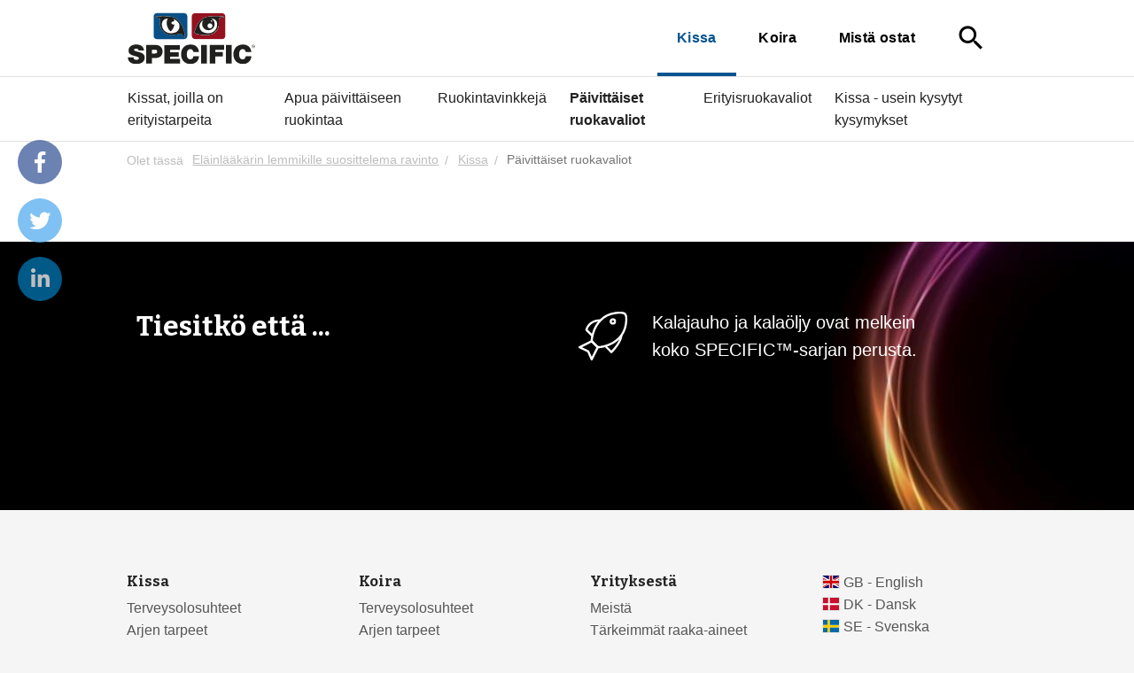

--- FILE ---
content_type: text/html; charset=utf-8
request_url: https://www.specific-diets.fi/kissa/paivittaiset-ruokavaliot/atlantic-sardine-fqd-f-fi
body_size: 5515
content:

<!DOCTYPE html>
<html lang="fi" data-integer-seperator="." data-decimal-seperator=",">
<head>

  <!--
Copyright © 2017 Co3 A/S. Alle rettigheder forbeholdes.

Co3 A/S
Strøget 40
DK-7430 Ikast
+45 9725 0333
www.co3.dk
-->
  <meta charset="utf-8">
  <meta name="viewport" content="width=device-width, initial-scale=1, shrink-to-fit=no, minimal-ui">
  <meta http-equiv="x-ua-compatible" content="ie=edge">
  <title>
    Elämänvaiheen mukaiset ruokavaliot terveille kissoille
  </title>

  
  <link href="https://fonts.googleapis.com/css?family=Material+Icons|Bitter:400,700" media="all" rel="stylesheet" as="style">
  
  <link href="/Files/Templates/Designs/specific/assets/_dist/css/default.css?v=12312s7631asas12" media="all" rel="stylesheet" as="style">
  <link rel="stylesheet" href="https://use.fontawesome.com/releases/v5.6.3/css/brands.css" integrity="sha384-1KLgFVb/gHrlDGLFPgMbeedi6tQBLcWvyNUN+YKXbD7ZFbjX6BLpMDf0PJ32XJfX" crossorigin="anonymous">
  <link rel="stylesheet" href="https://use.fontawesome.com/releases/v5.6.3/css/fontawesome.css" integrity="sha384-jLuaxTTBR42U2qJ/pm4JRouHkEDHkVqH0T1nyQXn1mZ7Snycpf6Rl25VBNthU4z0" crossorigin="anonymous">
  
  
  <link rel="shortcut icon" href="/Files/Templates/Designs/specific/assets/img/specific-favicon.png">
  <meta name="description" content="Kissoille tarkoitetut el&#228;inl&#228;&#228;k&#228;rin m&#228;&#228;r&#228;&#228;m&#228;t ruokavaliot, jotka on suunniteltu vastaamaan kunkin el&#228;m&#228;nvaiheen ravitsemustarpeita">
<base href="https://www.specific-diets.fi/">
<meta name="generator" content="Dynamicweb 9">

    
  <meta property="og:url" content="https://www.specific-diets.fi/kissa/paivittaiset-ruokavaliot/atlantic-sardine-fqd-f-fi">
  <meta property="og:title" content="">
  <meta property="og:description" content="">
  <meta property="og:image" content="">
  
  <!-- Google Tag Manager -->
  <script>(function(w,d,s,l,i){w[l]=w[l]||[];w[l].push({'gtm.start':
  new Date().getTime(),event:'gtm.js'});var f=d.getElementsByTagName(s)[0],
  j=d.createElement(s),dl=l!='dataLayer'?'&l='+l:'';j.async=true;j.src=
  'https://www.googletagmanager.com/gtm.js?id='+i+dl;f.parentNode.insertBefore(j,f);
  })(window,document,'script','dataLayer','GTM-MWXNKP3');</script>
  <!-- End Google Tag Manager -->
  


<script type="text/javascript">
(function(w,d,n) {
w[n]=w[n]||function(name,value){ w[n][name]=value; };
var dwa = d.createElement('script'); dwa.type = 'text/javascript'; dwa.async = 1;
dwa.src = '/Admin/Content/JsLib/dw/dwansta.min.js';
var s = d.getElementsByTagName('script')[0]; s.parentNode.insertBefore(dwa, s);
})(window,document,'analytics');

analytics('sessionID', 'sik4nmnn2myrkpwhiqc3ulpu');
analytics('pageID', 8415);
analytics('areaID', 25);
analytics('engagement', 0);
</script>

</head>

<body class="">
        <div class="specific-share js-specific-share">
        <a class="specific-share-mobile js-specific-share-mobile" href="javascript:void(0);">
          <i class="specific-share-mobile-icon material-icons">share</i>
          <i class="specific-share-mobile-icon-close material-icons">close</i>
        </a>
        <a title="Share on Facebook" target="_blank" class="specific-share-link js-specific-share-link facebook" href="https://www.facebook.com/share.php?u=https://www.specific-diets.fi/kissa/paivittaiset-ruokavaliot/atlantic-sardine-fqd-f-fi&title=Elämänvaiheen mukaiset ruokavaliot terveille kissoille" target="blank"><i class="fab fa-facebook-f"></i></a>
        <a title="Share on Twitter" target="_blank" class="specific-share-link js-specific-share-link twitter" href="https://twitter.com/intent/tweet?status=Elämänvaiheen mukaiset ruokavaliot terveille kissoille+https://www.specific-diets.fi/kissa/paivittaiset-ruokavaliot/atlantic-sardine-fqd-f-fi" target="blank"><i class="fab fa-twitter"></i></a>
        <a title="Share on LinkedIn" target="_blank" class="specific-share-link js-specific-share-link linkedin" href="https://www.linkedin.com/shareArticle?mini=true&url=https://www.specific-diets.fi/kissa/paivittaiset-ruokavaliot/atlantic-sardine-fqd-f-fi&title=Elämänvaiheen mukaiset ruokavaliot terveille kissoille&source=https://www.specific-diets.fi" target="blank"><i class="fab fa-linkedin-in"></i></a>
      </div>
    <!-- Google Tag Manager (noscript) -->
  <noscript>
    <iframe src="https://www.googletagmanager.com/ns.html?id=GTM-MWXNKP3" height="0" width="0" style="display:none;visibility:hidden"></iframe>
    
    </noscript>
  <!-- End Google Tag Manager (noscript) -->
  


<div class="e-canvas" id="js-e-canvas">
 
  <header class="e-header js-e-header is-sticky">
      <div class="e-header-container">
      <div class="container-fluid">
        <div class="row">
          <div class="col-xs-12">
            <article class="e-header-wrapper">
              <div class="e-logo">
                <a href="/" class="e-logo-link">
                  <img src="/Files/Templates/Designs/specific/assets/img/logo-specific-symbol.svg" class="e-logo-img" alt="Dechra">                   <p class="e-logo-tagline">Dechra</p>
                </a>
              </div>
              <div class="e-search-toggle e-header-btn">
                <a data-toggle="modal" data-target=".modal.e-search" class="btn text-auto">
                  <i class="material-icons m-a-0">search</i>
                </a>
              </div>
              <div class="e-header-btn e-nav-toggle">
                <a data-toggle="modal" data-target=".modal.e-nav-container" class="btn text-auto">
                  <i class="material-icons">menu</i> Valikko
                </a>
              </div>
              <div class="e-nav-container modal js-e-nav-container" data-backdrop="false">
                <nav class="e-nav">
                  <div class="e-nav-masthead">
                    <div class="e-logo">
                      <a href="/" class="e-logo-link">
                        <img src="/Files/Templates/Designs/specific/assets/img/logo-specific-symbol.svg" class="e-logo-img" alt="Dechra">                         <p class="e-logo-tagline">Dechra</p>
                      </a>
                    </div>
                    <div class="e-nav-toggle e-header-btn">
                      <button type="button" data-toggle="modal" data-target=".modal.e-nav-container" class="btn text-auto">
                        <i class="material-icons">close</i>
                      </button>
                    </div>
                    <div class="e-search-toggle e-header-btn">
                      <button type="button" data-toggle="modal" data-target=".modal.e-search" class="btn text-auto">
                        <i class="material-icons">search</i>
                      </button>
                    </div>
                   </div>
                  <section class="e-nav-global">
                    <ul class="nav">
                      <li class="nav-item is-inpath ">
  <a href="/kissa" class="nav-link is-inpath ">Kissa</a>
</li>
<li class="nav-item ">
  <a href="/koira" class="nav-link ">Koira</a>
</li>
<li class="nav-item ">
  <a href="/mista-ostat" class="nav-link ">Mistä ostat</a>
</li>
                    </ul>
                  </section>
                  <section class="e-nav-local-horizontal hidden-lg-up">
                    <h3>Päivittäiset ruokavaliot</h3>
                    <li class="nav">
  <a href="/kissa/kissat-joilla-on-erityistarpeita" class="nav-link ">Kissat, joilla on erityistarpeita</a>
</li>
<li class="nav">
  <a href="/kissa/apua-paivittaiseen-ruokintaa" class="nav-link ">Apua päivittäiseen ruokintaa</a>
</li>
<li class="nav">
  <a href="/kissa/ruokintavinkkeja" class="nav-link ">Ruokintavinkkejä</a>
</li>
<li class="nav">
  <a href="/kissa/paivittaiset-ruokavaliot" class="nav-link is-inpath is-active ">Päivittäiset ruokavaliot</a>
</li>
<li class="nav">
  <a href="/kissa/erityisruokavaliot" class="nav-link ">Erityisruokavaliot</a>
</li>
<li class="nav">
  <a href="/kissa/kissa-usein-kysytyt-kysymykset" class="nav-link ">Kissa - usein kysytyt kysymykset</a>
</li>
                  </section>

                  <div class="e-search-toggle">
                    <button type="button" data-toggle="modal" data-target=".modal.e-search" class="btn text-auto">
                      <i class="material-icons">search</i>
                    </button>
                  </div>
                     </nav>
              </div>
            </article>
          </div>
        </div>
      </div>
    </div>
    <section class="e-nav-local-horizontal">
      <li class="nav">
  <a href="/kissa/kissat-joilla-on-erityistarpeita" class="nav-link ">Kissat, joilla on erityistarpeita</a>
</li>
<li class="nav">
  <a href="/kissa/apua-paivittaiseen-ruokintaa" class="nav-link ">Apua päivittäiseen ruokintaa</a>
</li>
<li class="nav">
  <a href="/kissa/ruokintavinkkeja" class="nav-link ">Ruokintavinkkejä</a>
</li>
<li class="nav">
  <a href="/kissa/paivittaiset-ruokavaliot" class="nav-link is-inpath is-active ">Päivittäiset ruokavaliot</a>
</li>
<li class="nav">
  <a href="/kissa/erityisruokavaliot" class="nav-link ">Erityisruokavaliot</a>
</li>
<li class="nav">
  <a href="/kissa/kissa-usein-kysytyt-kysymykset" class="nav-link ">Kissa - usein kysytyt kysymykset</a>
</li>
    </section>
  </header>

  <nav class="e-breadcrumb js-e-breadcrumb">
    <div class="container-fluid">
      <div class="row">
        <div class="col-xs-12">
          <ol class="breadcrumb">
  <li class="breadcrumb-item">
    <span>Olet tässä</span>
    <a href="/">Eläinlääkärin lemmikille suosittelema ravinto</a>
  </li>
  <li itemscope="" itemtype="http://data-vocabulary.org/Breadcrumb" class="breadcrumb-item ">
    <a href="/kissa" itemprop="url">
      <span itemprop="title">Kissa</span>
    </a>
  </li>
  <li itemscope="" itemtype="http://data-vocabulary.org/Breadcrumb" class="active breadcrumb-item ">
    <a href="/kissa/paivittaiset-ruokavaliot" itemprop="url">
      <span itemprop="title">Päivittäiset ruokavaliot</span>
    </a>
  </li>
</ol>
        </div>
      </div>
    </div>
  </nav>

  <main class="e-content">
    <article id="dwcontentmain" class="e-content-main e-scroll-reveal js-e-scroll-reveal js-e-page-auto-hide-menu js-e-page-back-to-top">
      <section class="e-section">
        <div class="container-fluid">
          <div class="row">
            <div class="col-xs-12 col-md-12 col-lg-12">
              <div class="row">
                
              </div>
            </div>
          </div>
        </div>
      </section>
    </article>
  </main>
  <footer class="e-footer">
  <article class="e-footer-wrapper">
    <section><div><div><div><div>

        </div>
      </div>
    </div>
  </div>
</section>
<section class="p footer-circle-of-good p-section-bg-auto p-section-columns p-section-columns-2 p-section p-t-3 p-b-3 p-section-bg-black e-section" id="26949" >
    <div class="p-img-container p-section-bg-img p-section-bg-right-middle p-section-bg-contain" style="background-image:url(/admin/public/getimage.ashx?Crop=0&amp;Image=/Files/Images/Specific/circle-of-good.jpg&amp;Format=jpg&amp;Width=2560&amp;Quality=75)"></div>
  <div class="container-fluid">
    <div class="row">
      <div class="col-xs-12 col-md-12 col-lg-12 " id="">
        <div class="row">
<div class="p m-l-0 p-imagetext col-xs-12" id="26945">
  <div class="row">
    <div class="p-txt-container col-xs-12">
      <h2>Tiesitkö että ...</h2>

      
    </div>
  </div>
</div>


<div class="p col-xs-12 p-icontext p-icontext-white" id="26947">
  <div class="row">
    <div class="p-txt-container col-xs-10">
      <p>Kalajauho ja kalaöljy ovat melkein koko&nbsp;SPECIFIC™-sarjan perusta.&nbsp;</p>

<p>&nbsp;</p>

    </div>
    <div class="p-img-container col-xs-first col-xs-2">
      <div class="row">
        <div class="col-xs-12">
          <p class="p-img" >
<svg version="1.1" xmlns="http://www.w3.org/2000/svg" xmlns:xlink="http://www.w3.org/1999/xlink" x="0px" y="0px" width="24px" height="24px" viewBox="0 0 24 24" enable-background="new 0 0 24 24" xml:space="preserve">
<g id="Outline_Icons">
	<g>
		<path fill="none" stroke="#000000" stroke-linejoin="round" stroke-miterlimit="10" d="M21.713,2.292    c0.817,0.818,1.381,7.127-2.817,11.325s-9.91,4.231-9.91,4.231l-2.829-2.828c0,0,0.089-5.746,4.243-9.899    C14.554,0.967,20.896,1.475,21.713,2.292z" />
		<polygon fill="none" stroke="#000000" stroke-linejoin="round" stroke-miterlimit="10" points="8.985,17.849 6.156,23.506     4.525,19.775 0.5,17.849 6.156,15.021   " />
		<path fill="none" stroke="#000000" stroke-linejoin="round" stroke-miterlimit="10" d="M20.025,12.275c0,0-0.015,3.188-4.678,7.85    l-2.834-2.859" />
		<path fill="none" stroke="#000000" stroke-linejoin="round" stroke-miterlimit="10" d="M6.51,12.545L3.682,9.717    c0,0,0.897-4.32,6.344-4.441" />
		<circle fill="none" stroke="#000000" stroke-linejoin="round" stroke-miterlimit="10" cx="16.026" cy="5.798" r="1" />
	</g>
</g>
<g id="invisible_shape">
	<rect fill="none" width="24" height="24" />
</g>
</svg>          </p>
        </div>
      </div>
    </div>
  </div>
</div>

    </div></div></div></div></section>
          <section class="e-footer-content e-section">
        <div class="container-fluid">
          <div class="row">
<div class="p p-imagetext col-xs-6 col-sm-6 col-md-4 col-lg-4 col-xl-3" id="26909">
  <div class="row">
    <div class="p-txt-container col-xs-12">
      <h3>Kissa</h3>

<p><a href="/kissa/kissat-joilla-on-erityistarpeita">Terveysolosuhteet</a><br />
<a href="/kissa/apua-paivittaiseen-ruokintaa">Arjen tarpeet</a><br />
<a href="/kissa/ruokintavinkkeja">Ruokintavinkkejä</a><br />
<a href="/kissa/paivittaiset-ruokavaliot">Arkipäivän ruokavalioita</a><br />
<a href="/kissa/erityisruokavaliot">Kissan erityisruokavalioita</a></p>

      
    </div>
  </div>
</div>

<div class="p p-imagetext col-xs-6 col-sm-6 col-md-4 col-lg-4 col-xl-3" id="26910">
  <div class="row">
    <div class="p-txt-container col-xs-12">
      <h3>Koira</h3>

<p><a href="/koira/koirat-joilla-on-erityisia-tarpeita">Terveysolosuhteet</a><br />
<a href="/koira/apua-paivittaiseen-ruokintaa">Arjen tarpeet</a><br />
<a href="/koira/ruokintavinkkeja">Ruokintavinkkejä</a><br />
<a href="/koira/paivittaiset-ruokavaliot">Arkipäivän ruokavalioita</a><br />
<a href="/koira/erityisruokavaliot">Koiran erityisruokavalioita</a></p>

      
    </div>
  </div>
</div>

<div class="p p-imagetext col-xs-6 col-sm-6 col-md-4 col-lg-4 col-xl-3" id="26911">
  <div class="row">
    <div class="p-txt-container col-xs-12">
      <h3>Yrityksestä</h3>

<p><a href="/elainlaakarin-lemmikille-suosittelema-ravinto/meista">Meistä</a><br />
<a href="/elainlaakarin-lemmikille-suosittelema-ravinto/tarkeimmat-raaka-aineet">Tärkeimmät raaka-aineet</a><br />
<a href="/elainlaakarin-lemmikille-suosittelema-ravinto/yksityisyys-ja-evaste">Yksityisyys ja eväste</a><br />
<a href="/elainlaakarin-lemmikille-suosittelema-ravinto/kayttoeehdot">Käyttöehdot</a><br />
<a href="/elainlaakarin-lemmikille-suosittelema-ravinto/ota-yhteytta">Ota yhteyttä</a></p>

      
    </div>
  </div>
</div>

<div class="p p-imagetext col-xs-6 col-sm-6 col-md-12 col-lg-12 col-xl-3" id="8033">
  <div class="row">
    <div class="p-txt-container col-xs-12">
      <p><img class="specific-footer-flag" src="/Files/Images/icons/Flags/gb.svg" /> <a href="https://www.specific-diets.co.uk/">GB - English</a><br />
<img class="specific-footer-flag" src="/Files/Images/icons/Flags/dk.svg" /> <a href="https://www.specific-diets.dk/">DK - Dansk</a><br />
<img class="specific-footer-flag" src="/Files/Images/icons/Flags/se.svg" /> <a href="https://www.specific-diets.se/">SE - Svenska</a><br />
<img class="specific-footer-flag" src="/Files/Images/icons/Flags/no.svg" /> <a href="https://www.specific-diets.no/">NO - Norsk</a><br />
<img class="specific-footer-flag" src="/Files/Images/icons/Flags/nl.svg" /> <a href="https://www.specific-diets.nl/">NL - Nederlands</a><br />
<img class="specific-footer-flag" src="/Files/Images/icons/Flags/fr.svg" /> <a href="https://www.specific-diets.fr/">FR - Français</a><br />
<img class="specific-footer-flag" src="/Files/Images/icons/Flags/be.svg" /> <a href="https://www.specific-diets.be/">BE - Nederlands</a><br />
<img class="specific-footer-flag" src="/Files/Images/icons/Flags/be.svg" /> <a href="https://fr.specific-diets.be/">BE - Français</a><br />
<img class="specific-footer-flag" src="/Files/Images/icons/Flags/es.svg" /> <a href="https://www.specific-diets.es/">ES - Español</a><br />
<img class="specific-footer-flag" src="/Files/Images/icons/Flags/pt.svg" /> <a href="https://www.specific-diets.pt/">PT - Português</a><br />
<img class="specific-footer-flag" src="/Files/Images/icons/Flags/fi.svg" /> <a href="https://www.specific-diets.fi/">FI - Suomi</a><br />
<img class="specific-footer-flag" src="/Files/Images/icons/Flags/pl.svg" /> <a href="https://omegakarmy.pl/">PL - Polska</a><br />
<img class="specific-footer-flag" src="/Files/Images/icons/Flags/de.svg" /> <a href="https://www.specific-diets.de/">DE - Deutsch</a><br />
<img class="specific-footer-flag" src="/Files/Images/icons/Flags/jp.svg" /> <a href="https://www.specific-diets.co.jp/">JP - 日本語</a><br />
<img class="specific-footer-flag" src="/Files/Images/icons/Flags/it.svg" /> <a href="https://www.specific-diets.it/">IT - Italiano</a><br />
<img class="specific-footer-flag" src="/Files/Images/icons/Flags/kr.svg" /> <a href="https://www.specific-diets.co.kr/">KR - 한국어</a><br />
<img class="specific-footer-flag" src="/Files/Images/icons/Flags/ph.svg" /> <a href="https://www.specific-diets.ph/">PH - Philippines</a></p>

<p>&nbsp;</p>

<p>&nbsp;</p>

<p>&nbsp;</p>

<p>&nbsp;</p>

<p>&nbsp;</p>

      
    </div>
  </div>
</div>

                    </div>
        </div>
      </section>
      <hr>
      <section class="e-footer-copyright e-section">
        <div class="container-fluid">
          <div class="row row-xs-center">
            <div class="col-xs-12 col-sm-9">
              <p class="e-copyright">
                <a href="//www.dechra.com" target="_blank"><img style="max-width: 50px;" src="/Files/Templates/Designs/specific/assets/img/logo-dechra.svg"></a>
              </p>
            </div>
            <div class="col-xs-12 col-sm-3 text-xs-left text-sm-right">
              <p class="website-by-co3"><a href="https://www.co3.dk/" target="_blank">Website: Co3</a></p>
            </div>
          </div>
        </div>
      </section>
  </article>
</footer>

</div>
<div class="modal fade e-search js-e-search modal-fullscreen" data-backdrop="false">
  <div class="modal-dialog">
    <div class="modal-content">
      <div class="modal-body">
        <button type="button" class="close" data-dismiss="modal">
          <i class="material-icons">close</i>
        </button>
        <div class="container-fluid">
          <div class="row">
            <div class="col-xs-12 col-md-10 col-lg-8 col-xl-6 col-md-offset-1 col-lg-offset-2 col-xl-offset-3 m-t-3">
              <form action="" class="js-e-search-form">
                <div class="js-e-search-input-group e-search-input-group is-empty">
                  <label class="e-search-label" for="e-search-input"><i class="material-icons">search</i></label>
                  <input type="text" class="js-e-search-input e-search-input form-control" name="q" id="e-search-input" placeholder='Hae'>
                  <span class="js-e-search-clear e-search-clear"><i class="material-icons">close</i></span>
                  <button class="e-search-submit btn btn-primary" type="submit"><i class="material-icons p-a-0">search</i></button>
                </div>
              </form>
            </div>
          </div>

          <div class="js-e-search-result e-search-result">
            <div class="row">

              <div class="col-xs-12 col-md-10 col-lg-8 col-xl-6 col-md-offset-1 col-lg-offset-2 col-xl-offset-3">
                <p class="e-search-result-info small text-muted m-t-1 m-b-3"><span class="js-e-search-result-count">0</span> tulokset</p>
              </div>

              <div class="col-xs-12 col-md-10 col-lg-8 col-xl-6 col-md-offset-1 col-lg-offset-2 col-xl-offset-3">
                <div class="js-e-search-result-products e-search-result-products is-empty m-b-4">
                  <script id="js-handlebars-tmpl-search-result-item-product" type="text/x-handlebars-template">
                    <div class="e-products">
                      <ul class="e-grid e-grid-sm m-b-1 grid-4-row">
                        {{#loop products}}
                        <li class="e-grid-item">
                          <div class="e-product-container">
                            <div class="e-product">
                              <div class="e-product-image-container">
                                <a class="e-product-image-wrapper" href="{{{url}}}">
                                  <img src="{{image}}" alt="" class="e-product-image">
                                </a>
                              </div>
                              <div class="e-product-text-container p-r-3">
                                <h3 class="e-product-name m-b-0"><a href="{{{url}}}">{{name}}</a></h3>
                                <p class="e-product-text">
                                  <a href="{{{url}}}">{{explanatoryText}}</a>
                                </p>
                              </div>
                            </div>
                          </div>
                        </li>
                        {{/loop}}
                      </ul>
                      <p class="js-e-search-products-show-all text-xs-center"><a href="" class="btn btn-secondary p-x-6">Näytä kaikki tuotteet</a></p>
                    </div>
                  </script>
                </div>
              </div>

              <div class="col-xs-12 col-md-10 col-lg-8 col-xl-6 col-md-offset-1 col-lg-offset-2 col-xl-offset-3">
                <div class="js-e-search-result-pages e-search-result-pages is-empty m-b-3">
                  <script id="js-handlebars-tmpl-search-result-item-page" type="text/x-handlebars-template">
                    <div class="row">
                      {{#loop pages}}
                      <div class="col-xs-12">
                        <p class="m-b-0"><a href="{{{url}}}" class="text-bold">{{{title}}}</a></p>
                        <p class="m-b-0 small text-truncate">
                          <a href="{{{url}}}" class="text-auto text-muted"><span class="hidden-xs-down">www.specific-diets.fi</span>{{{url}}}</a></p>
                        <p class="small">{{{text}}}...</p>
                      </div>
                      {{/loop}}
                    </div>
                  </script>
                </div>
              </div>

            </div>

            <div class="js-e-search-loading-overlay e-loading-overlay e-search-loading-overlay">
              <div class="e-loading-spinner"></div>
            </div>

          </div>

        </div>
      </div>
    </div>
  </div>
</div>

	  <a href="#top" class="e-back-to-top js-e-back-to-top"><i class="material-icons">keyboard_arrow_up</i></a>


  <script src="/Files/Templates/Designs/specific/assets/_dist/js/default.js?v=12312sassa36" async=""></script>
</body>
<!--
Copyright © 2017 Co3 A/S. Alle rettigheder forbeholdes.

Co3 A/S
Strøget 40
DK-7430 Ikast
+45 9725 0333
www.co3.dk
-->
</html>

<!-- Exe time: 0,2150288 :   <PageID (8415)>  <Designs/specific/_parsed/espresso-product-details.parsed.cshtml>  -->